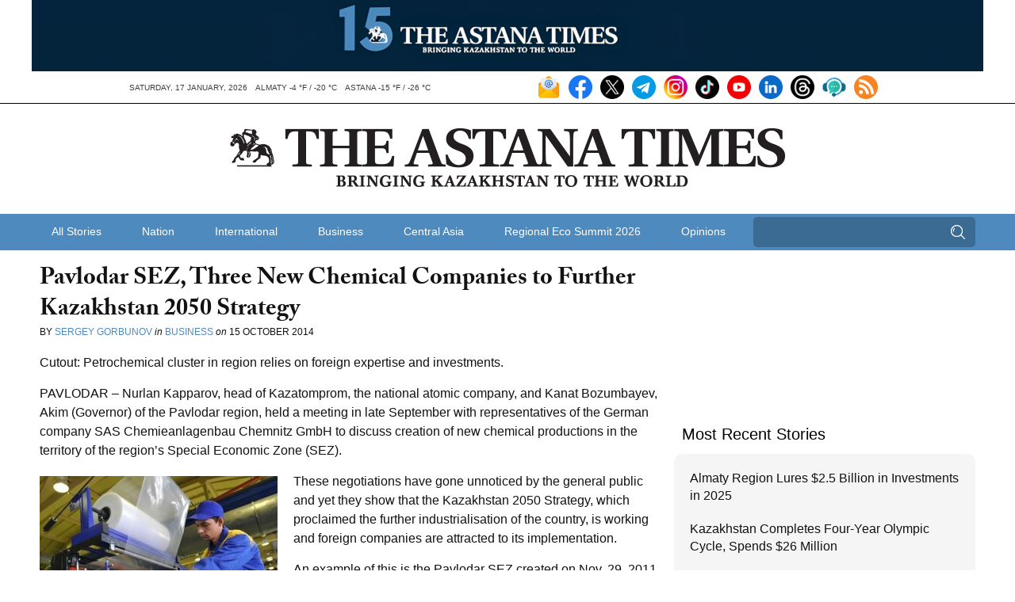

--- FILE ---
content_type: text/html; charset=UTF-8
request_url: https://astanatimes.com/2014/10/pavlodar-sez-three-new-chemical-companies-kazakhstan-2050-strategy/
body_size: 16367
content:
<!DOCTYPE html>



 <html class="no-js" lang="en"> 
<head>
   <meta charset="utf-8">
   <meta http-equiv="X-UA-Compatible" content="IE=edge,chrome=1">
   <meta name="viewport" content="width=device-width,initial-scale=1">

   <title>Pavlodar SEZ, Three New Chemical Companies to Further Kazakhstan 2050 Strategy - The Astana Times</title>

   
   <link rel="shortcut icon" href="https://astanatimes.com/wp-content/themes/astanatimes/assets/images/icons/news-in-kazakhstan.ico" alt="News Kazakhstan" type="image/x-icon">

   
   <script type="text/javascript" src="//use.typekit.net/fbt2tjx.js"></script>
   <script type="text/javascript">try{Typekit.load();}catch(e){}</script>

   
   

  
	   <link rel="alternate" type="application/rss+xml" title="RSS 2.0" href="https://astanatimes.com/feed/" />
	   <link rel="alternate" type="text/xml" title="RSS .92" href="https://astanatimes.com/feed/rss/" />
	   <link rel="alternate" type="application/atom+xml" title="Atom 0.3" href="https://astanatimes.com/feed/atom/" />

   
		<link rel='archives' title='January 2026' href='https://astanatimes.com/2026/01/' />
	<link rel='archives' title='December 2025' href='https://astanatimes.com/2025/12/' />
	<link rel='archives' title='November 2025' href='https://astanatimes.com/2025/11/' />
	<link rel='archives' title='October 2025' href='https://astanatimes.com/2025/10/' />
	<link rel='archives' title='September 2025' href='https://astanatimes.com/2025/09/' />
	<link rel='archives' title='August 2025' href='https://astanatimes.com/2025/08/' />
	<link rel='archives' title='July 2025' href='https://astanatimes.com/2025/07/' />
	<link rel='archives' title='June 2025' href='https://astanatimes.com/2025/06/' />
	<link rel='archives' title='May 2025' href='https://astanatimes.com/2025/05/' />
	<link rel='archives' title='April 2025' href='https://astanatimes.com/2025/04/' />
	<link rel='archives' title='March 2025' href='https://astanatimes.com/2025/03/' />
	<link rel='archives' title='February 2025' href='https://astanatimes.com/2025/02/' />
	<link rel='archives' title='January 2025' href='https://astanatimes.com/2025/01/' />
	<link rel='archives' title='December 2024' href='https://astanatimes.com/2024/12/' />
	<link rel='archives' title='November 2024' href='https://astanatimes.com/2024/11/' />
	<link rel='archives' title='October 2024' href='https://astanatimes.com/2024/10/' />
	<link rel='archives' title='September 2024' href='https://astanatimes.com/2024/09/' />
	<link rel='archives' title='August 2024' href='https://astanatimes.com/2024/08/' />
	<link rel='archives' title='July 2024' href='https://astanatimes.com/2024/07/' />
	<link rel='archives' title='June 2024' href='https://astanatimes.com/2024/06/' />
	<link rel='archives' title='May 2024' href='https://astanatimes.com/2024/05/' />
	<link rel='archives' title='April 2024' href='https://astanatimes.com/2024/04/' />
	<link rel='archives' title='March 2024' href='https://astanatimes.com/2024/03/' />
	<link rel='archives' title='February 2024' href='https://astanatimes.com/2024/02/' />
	<link rel='archives' title='January 2024' href='https://astanatimes.com/2024/01/' />
	<link rel='archives' title='December 2023' href='https://astanatimes.com/2023/12/' />
	<link rel='archives' title='November 2023' href='https://astanatimes.com/2023/11/' />
	<link rel='archives' title='October 2023' href='https://astanatimes.com/2023/10/' />
	<link rel='archives' title='September 2023' href='https://astanatimes.com/2023/09/' />
	<link rel='archives' title='August 2023' href='https://astanatimes.com/2023/08/' />
	<link rel='archives' title='July 2023' href='https://astanatimes.com/2023/07/' />
	<link rel='archives' title='June 2023' href='https://astanatimes.com/2023/06/' />
	<link rel='archives' title='May 2023' href='https://astanatimes.com/2023/05/' />
	<link rel='archives' title='April 2023' href='https://astanatimes.com/2023/04/' />
	<link rel='archives' title='March 2023' href='https://astanatimes.com/2023/03/' />
	<link rel='archives' title='February 2023' href='https://astanatimes.com/2023/02/' />
	<link rel='archives' title='January 2023' href='https://astanatimes.com/2023/01/' />
	<link rel='archives' title='December 2022' href='https://astanatimes.com/2022/12/' />
	<link rel='archives' title='November 2022' href='https://astanatimes.com/2022/11/' />
	<link rel='archives' title='October 2022' href='https://astanatimes.com/2022/10/' />
	<link rel='archives' title='September 2022' href='https://astanatimes.com/2022/09/' />
	<link rel='archives' title='August 2022' href='https://astanatimes.com/2022/08/' />
	<link rel='archives' title='July 2022' href='https://astanatimes.com/2022/07/' />
	<link rel='archives' title='June 2022' href='https://astanatimes.com/2022/06/' />
	<link rel='archives' title='May 2022' href='https://astanatimes.com/2022/05/' />
	<link rel='archives' title='April 2022' href='https://astanatimes.com/2022/04/' />
	<link rel='archives' title='March 2022' href='https://astanatimes.com/2022/03/' />
	<link rel='archives' title='February 2022' href='https://astanatimes.com/2022/02/' />
	<link rel='archives' title='January 2022' href='https://astanatimes.com/2022/01/' />
	<link rel='archives' title='December 2021' href='https://astanatimes.com/2021/12/' />
	<link rel='archives' title='November 2021' href='https://astanatimes.com/2021/11/' />
	<link rel='archives' title='October 2021' href='https://astanatimes.com/2021/10/' />
	<link rel='archives' title='September 2021' href='https://astanatimes.com/2021/09/' />
	<link rel='archives' title='August 2021' href='https://astanatimes.com/2021/08/' />
	<link rel='archives' title='July 2021' href='https://astanatimes.com/2021/07/' />
	<link rel='archives' title='June 2021' href='https://astanatimes.com/2021/06/' />
	<link rel='archives' title='May 2021' href='https://astanatimes.com/2021/05/' />
	<link rel='archives' title='April 2021' href='https://astanatimes.com/2021/04/' />
	<link rel='archives' title='March 2021' href='https://astanatimes.com/2021/03/' />
	<link rel='archives' title='February 2021' href='https://astanatimes.com/2021/02/' />
	<link rel='archives' title='January 2021' href='https://astanatimes.com/2021/01/' />
	<link rel='archives' title='December 2020' href='https://astanatimes.com/2020/12/' />
	<link rel='archives' title='November 2020' href='https://astanatimes.com/2020/11/' />
	<link rel='archives' title='October 2020' href='https://astanatimes.com/2020/10/' />
	<link rel='archives' title='September 2020' href='https://astanatimes.com/2020/09/' />
	<link rel='archives' title='August 2020' href='https://astanatimes.com/2020/08/' />
	<link rel='archives' title='July 2020' href='https://astanatimes.com/2020/07/' />
	<link rel='archives' title='June 2020' href='https://astanatimes.com/2020/06/' />
	<link rel='archives' title='May 2020' href='https://astanatimes.com/2020/05/' />
	<link rel='archives' title='April 2020' href='https://astanatimes.com/2020/04/' />
	<link rel='archives' title='February 2020' href='https://astanatimes.com/2020/02/' />
	<link rel='archives' title='January 2020' href='https://astanatimes.com/2020/01/' />
	<link rel='archives' title='December 2019' href='https://astanatimes.com/2019/12/' />
	<link rel='archives' title='November 2019' href='https://astanatimes.com/2019/11/' />
	<link rel='archives' title='October 2019' href='https://astanatimes.com/2019/10/' />
	<link rel='archives' title='September 2019' href='https://astanatimes.com/2019/09/' />
	<link rel='archives' title='August 2019' href='https://astanatimes.com/2019/08/' />
	<link rel='archives' title='July 2019' href='https://astanatimes.com/2019/07/' />
	<link rel='archives' title='June 2019' href='https://astanatimes.com/2019/06/' />
	<link rel='archives' title='May 2019' href='https://astanatimes.com/2019/05/' />
	<link rel='archives' title='April 2019' href='https://astanatimes.com/2019/04/' />
	<link rel='archives' title='March 2019' href='https://astanatimes.com/2019/03/' />
	<link rel='archives' title='February 2019' href='https://astanatimes.com/2019/02/' />
	<link rel='archives' title='January 2019' href='https://astanatimes.com/2019/01/' />
	<link rel='archives' title='December 2018' href='https://astanatimes.com/2018/12/' />
	<link rel='archives' title='November 2018' href='https://astanatimes.com/2018/11/' />
	<link rel='archives' title='October 2018' href='https://astanatimes.com/2018/10/' />
	<link rel='archives' title='September 2018' href='https://astanatimes.com/2018/09/' />
	<link rel='archives' title='August 2018' href='https://astanatimes.com/2018/08/' />
	<link rel='archives' title='July 2018' href='https://astanatimes.com/2018/07/' />
	<link rel='archives' title='June 2018' href='https://astanatimes.com/2018/06/' />
	<link rel='archives' title='May 2018' href='https://astanatimes.com/2018/05/' />
	<link rel='archives' title='April 2018' href='https://astanatimes.com/2018/04/' />
	<link rel='archives' title='March 2018' href='https://astanatimes.com/2018/03/' />
	<link rel='archives' title='February 2018' href='https://astanatimes.com/2018/02/' />
	<link rel='archives' title='January 2018' href='https://astanatimes.com/2018/01/' />
	<link rel='archives' title='December 2017' href='https://astanatimes.com/2017/12/' />
	<link rel='archives' title='November 2017' href='https://astanatimes.com/2017/11/' />
	<link rel='archives' title='October 2017' href='https://astanatimes.com/2017/10/' />
	<link rel='archives' title='September 2017' href='https://astanatimes.com/2017/09/' />
	<link rel='archives' title='August 2017' href='https://astanatimes.com/2017/08/' />
	<link rel='archives' title='July 2017' href='https://astanatimes.com/2017/07/' />
	<link rel='archives' title='June 2017' href='https://astanatimes.com/2017/06/' />
	<link rel='archives' title='May 2017' href='https://astanatimes.com/2017/05/' />
	<link rel='archives' title='April 2017' href='https://astanatimes.com/2017/04/' />
	<link rel='archives' title='March 2017' href='https://astanatimes.com/2017/03/' />
	<link rel='archives' title='February 2017' href='https://astanatimes.com/2017/02/' />
	<link rel='archives' title='January 2017' href='https://astanatimes.com/2017/01/' />
	<link rel='archives' title='December 2016' href='https://astanatimes.com/2016/12/' />
	<link rel='archives' title='November 2016' href='https://astanatimes.com/2016/11/' />
	<link rel='archives' title='October 2016' href='https://astanatimes.com/2016/10/' />
	<link rel='archives' title='September 2016' href='https://astanatimes.com/2016/09/' />
	<link rel='archives' title='August 2016' href='https://astanatimes.com/2016/08/' />
	<link rel='archives' title='July 2016' href='https://astanatimes.com/2016/07/' />
	<link rel='archives' title='June 2016' href='https://astanatimes.com/2016/06/' />
	<link rel='archives' title='May 2016' href='https://astanatimes.com/2016/05/' />
	<link rel='archives' title='April 2016' href='https://astanatimes.com/2016/04/' />
	<link rel='archives' title='March 2016' href='https://astanatimes.com/2016/03/' />
	<link rel='archives' title='February 2016' href='https://astanatimes.com/2016/02/' />
	<link rel='archives' title='January 2016' href='https://astanatimes.com/2016/01/' />
	<link rel='archives' title='December 2015' href='https://astanatimes.com/2015/12/' />
	<link rel='archives' title='November 2015' href='https://astanatimes.com/2015/11/' />
	<link rel='archives' title='October 2015' href='https://astanatimes.com/2015/10/' />
	<link rel='archives' title='September 2015' href='https://astanatimes.com/2015/09/' />
	<link rel='archives' title='August 2015' href='https://astanatimes.com/2015/08/' />
	<link rel='archives' title='July 2015' href='https://astanatimes.com/2015/07/' />
	<link rel='archives' title='June 2015' href='https://astanatimes.com/2015/06/' />
	<link rel='archives' title='May 2015' href='https://astanatimes.com/2015/05/' />
	<link rel='archives' title='April 2015' href='https://astanatimes.com/2015/04/' />
	<link rel='archives' title='March 2015' href='https://astanatimes.com/2015/03/' />
	<link rel='archives' title='February 2015' href='https://astanatimes.com/2015/02/' />
	<link rel='archives' title='January 2015' href='https://astanatimes.com/2015/01/' />
	<link rel='archives' title='December 2014' href='https://astanatimes.com/2014/12/' />
	<link rel='archives' title='November 2014' href='https://astanatimes.com/2014/11/' />
	<link rel='archives' title='October 2014' href='https://astanatimes.com/2014/10/' />
	<link rel='archives' title='September 2014' href='https://astanatimes.com/2014/09/' />
	<link rel='archives' title='August 2014' href='https://astanatimes.com/2014/08/' />
	<link rel='archives' title='July 2014' href='https://astanatimes.com/2014/07/' />
	<link rel='archives' title='June 2014' href='https://astanatimes.com/2014/06/' />
	<link rel='archives' title='May 2014' href='https://astanatimes.com/2014/05/' />
	<link rel='archives' title='April 2014' href='https://astanatimes.com/2014/04/' />
	<link rel='archives' title='March 2014' href='https://astanatimes.com/2014/03/' />
	<link rel='archives' title='February 2014' href='https://astanatimes.com/2014/02/' />
	<link rel='archives' title='January 2014' href='https://astanatimes.com/2014/01/' />
	<link rel='archives' title='December 2013' href='https://astanatimes.com/2013/12/' />
	<link rel='archives' title='November 2013' href='https://astanatimes.com/2013/11/' />
	<link rel='archives' title='October 2013' href='https://astanatimes.com/2013/10/' />
	<link rel='archives' title='September 2013' href='https://astanatimes.com/2013/09/' />
	<link rel='archives' title='August 2013' href='https://astanatimes.com/2013/08/' />
	<link rel='archives' title='July 2013' href='https://astanatimes.com/2013/07/' />
	<link rel='archives' title='June 2013' href='https://astanatimes.com/2013/06/' />
	<link rel='archives' title='May 2013' href='https://astanatimes.com/2013/05/' />
	<link rel='archives' title='April 2013' href='https://astanatimes.com/2013/04/' />
	<link rel='archives' title='March 2013' href='https://astanatimes.com/2013/03/' />
	<link rel='archives' title='February 2013' href='https://astanatimes.com/2013/02/' />
	<link rel='archives' title='January 2013' href='https://astanatimes.com/2013/01/' />
	<link rel='archives' title='December 2012' href='https://astanatimes.com/2012/12/' />
	<link rel='archives' title='November 2012' href='https://astanatimes.com/2012/11/' />
	<meta name='robots' content='index, follow, max-image-preview:large, max-snippet:-1, max-video-preview:-1' />

	
	<meta name="description" content="Pavlodar SEZ, Three New Chemical Companies to Further Kazakhstan 2050 Strategy" />
	<link rel="canonical" href="https://astanatimes.com/2014/10/pavlodar-sez-three-new-chemical-companies-kazakhstan-2050-strategy/" />
	<meta property="og:locale" content="en_US" />
	<meta property="og:type" content="article" />
	<meta property="og:title" content="Pavlodar SEZ, Three New Chemical Companies to Further Kazakhstan 2050 Strategy - The Astana Times" />
	<meta property="og:description" content="Pavlodar SEZ, Three New Chemical Companies to Further Kazakhstan 2050 Strategy" />
	<meta property="og:url" content="https://astanatimes.com/2014/10/pavlodar-sez-three-new-chemical-companies-kazakhstan-2050-strategy/" />
	<meta property="og:site_name" content="The Astana Times" />
	<meta property="article:publisher" content="https://www.facebook.com/astana.times" />
	<meta property="article:published_time" content="2014-10-15T04:57:50+00:00" />
	<meta property="og:image" content="https://astanatimes.com/wp-content/uploads/2014/10/preview-image1.jpg" />
	<meta property="og:image:width" content="600" />
	<meta property="og:image:height" content="337" />
	<meta property="og:image:type" content="image/jpeg" />
	<meta name="author" content="Astana Times" />
	<meta name="twitter:label1" content="Written by" />
	<meta name="twitter:data1" content="Astana Times" />
	<meta name="twitter:label2" content="Est. reading time" />
	<meta name="twitter:data2" content="5 minutes" />
	<script type="application/ld+json" class="yoast-schema-graph">{"@context":"https://schema.org","@graph":[{"@type":"Article","@id":"https://astanatimes.com/2014/10/pavlodar-sez-three-new-chemical-companies-kazakhstan-2050-strategy/#article","isPartOf":{"@id":"https://astanatimes.com/2014/10/pavlodar-sez-three-new-chemical-companies-kazakhstan-2050-strategy/"},"author":{"name":"Astana Times","@id":"https://astanatimes.com/#/schema/person/747719fce8b48319a7186f3d2594c022"},"headline":"Pavlodar SEZ, Three New Chemical Companies to Further Kazakhstan 2050 Strategy","datePublished":"2014-10-15T04:57:50+00:00","mainEntityOfPage":{"@id":"https://astanatimes.com/2014/10/pavlodar-sez-three-new-chemical-companies-kazakhstan-2050-strategy/"},"wordCount":1025,"commentCount":0,"image":{"@id":"https://astanatimes.com/2014/10/pavlodar-sez-three-new-chemical-companies-kazakhstan-2050-strategy/#primaryimage"},"thumbnailUrl":"https://astanatimes.com/wp-content/uploads/2014/10/preview-image1.jpg","articleSection":["Business"],"inLanguage":"en-US","potentialAction":[{"@type":"CommentAction","name":"Comment","target":["https://astanatimes.com/2014/10/pavlodar-sez-three-new-chemical-companies-kazakhstan-2050-strategy/#respond"]}]},{"@type":"WebPage","@id":"https://astanatimes.com/2014/10/pavlodar-sez-three-new-chemical-companies-kazakhstan-2050-strategy/","url":"https://astanatimes.com/2014/10/pavlodar-sez-three-new-chemical-companies-kazakhstan-2050-strategy/","name":"Pavlodar SEZ, Three New Chemical Companies to Further Kazakhstan 2050 Strategy - The Astana Times","isPartOf":{"@id":"https://astanatimes.com/#website"},"primaryImageOfPage":{"@id":"https://astanatimes.com/2014/10/pavlodar-sez-three-new-chemical-companies-kazakhstan-2050-strategy/#primaryimage"},"image":{"@id":"https://astanatimes.com/2014/10/pavlodar-sez-three-new-chemical-companies-kazakhstan-2050-strategy/#primaryimage"},"thumbnailUrl":"https://astanatimes.com/wp-content/uploads/2014/10/preview-image1.jpg","datePublished":"2014-10-15T04:57:50+00:00","author":{"@id":"https://astanatimes.com/#/schema/person/747719fce8b48319a7186f3d2594c022"},"description":"Pavlodar SEZ, Three New Chemical Companies to Further Kazakhstan 2050 Strategy","inLanguage":"en-US","potentialAction":[{"@type":"ReadAction","target":["https://astanatimes.com/2014/10/pavlodar-sez-three-new-chemical-companies-kazakhstan-2050-strategy/"]}]},{"@type":"ImageObject","inLanguage":"en-US","@id":"https://astanatimes.com/2014/10/pavlodar-sez-three-new-chemical-companies-kazakhstan-2050-strategy/#primaryimage","url":"https://astanatimes.com/wp-content/uploads/2014/10/preview-image1.jpg","contentUrl":"https://astanatimes.com/wp-content/uploads/2014/10/preview-image1.jpg","width":600,"height":337},{"@type":"WebSite","@id":"https://astanatimes.com/#website","url":"https://astanatimes.com/","name":"The Astana Times","description":"","potentialAction":[{"@type":"SearchAction","target":{"@type":"EntryPoint","urlTemplate":"https://astanatimes.com/?s={search_term_string}"},"query-input":{"@type":"PropertyValueSpecification","valueRequired":true,"valueName":"search_term_string"}}],"inLanguage":"en-US"},{"@type":"Person","@id":"https://astanatimes.com/#/schema/person/747719fce8b48319a7186f3d2594c022","name":"Astana Times","image":{"@type":"ImageObject","inLanguage":"en-US","@id":"https://astanatimes.com/#/schema/person/image/","url":"https://secure.gravatar.com/avatar/e97640b2d6eca31c3ae3a449b623b68aee03e36aed2ba71d8c04a73bc0f1d179?s=96&d=mm&r=g","contentUrl":"https://secure.gravatar.com/avatar/e97640b2d6eca31c3ae3a449b623b68aee03e36aed2ba71d8c04a73bc0f1d179?s=96&d=mm&r=g","caption":"Astana Times"},"url":"https://astanatimes.com/author/astanatimes/"}]}</script>
	


<link rel='dns-prefetch' href='//ajax.googleapis.com' />
<link rel="alternate" type="application/rss+xml" title="The Astana Times &raquo; Pavlodar SEZ, Three New Chemical Companies to Further Kazakhstan 2050 Strategy Comments Feed" href="https://astanatimes.com/2014/10/pavlodar-sez-three-new-chemical-companies-kazakhstan-2050-strategy/feed/" />
<link rel="alternate" title="oEmbed (JSON)" type="application/json+oembed" href="https://astanatimes.com/wp-json/oembed/1.0/embed?url=https%3A%2F%2Fastanatimes.com%2F2014%2F10%2Fpavlodar-sez-three-new-chemical-companies-kazakhstan-2050-strategy%2F" />
<link rel="alternate" title="oEmbed (XML)" type="text/xml+oembed" href="https://astanatimes.com/wp-json/oembed/1.0/embed?url=https%3A%2F%2Fastanatimes.com%2F2014%2F10%2Fpavlodar-sez-three-new-chemical-companies-kazakhstan-2050-strategy%2F&#038;format=xml" />
<style id='wp-img-auto-sizes-contain-inline-css' type='text/css'>
img:is([sizes=auto i],[sizes^="auto," i]){contain-intrinsic-size:3000px 1500px}
/*# sourceURL=wp-img-auto-sizes-contain-inline-css */
</style>
<link rel='stylesheet' id='dashicons-css' href='https://astanatimes.com/wp-includes/css/dashicons.min.css?ver=6.9' type='text/css' media='all' />
<link rel='stylesheet' id='post-views-counter-frontend-css' href='https://astanatimes.com/wp-content/plugins/post-views-counter/css/frontend.css?ver=1.7.0' type='text/css' media='all' />
<style id='wp-block-library-inline-css' type='text/css'>
:root{--wp-block-synced-color:#7a00df;--wp-block-synced-color--rgb:122,0,223;--wp-bound-block-color:var(--wp-block-synced-color);--wp-editor-canvas-background:#ddd;--wp-admin-theme-color:#007cba;--wp-admin-theme-color--rgb:0,124,186;--wp-admin-theme-color-darker-10:#006ba1;--wp-admin-theme-color-darker-10--rgb:0,107,160.5;--wp-admin-theme-color-darker-20:#005a87;--wp-admin-theme-color-darker-20--rgb:0,90,135;--wp-admin-border-width-focus:2px}@media (min-resolution:192dpi){:root{--wp-admin-border-width-focus:1.5px}}.wp-element-button{cursor:pointer}:root .has-very-light-gray-background-color{background-color:#eee}:root .has-very-dark-gray-background-color{background-color:#313131}:root .has-very-light-gray-color{color:#eee}:root .has-very-dark-gray-color{color:#313131}:root .has-vivid-green-cyan-to-vivid-cyan-blue-gradient-background{background:linear-gradient(135deg,#00d084,#0693e3)}:root .has-purple-crush-gradient-background{background:linear-gradient(135deg,#34e2e4,#4721fb 50%,#ab1dfe)}:root .has-hazy-dawn-gradient-background{background:linear-gradient(135deg,#faaca8,#dad0ec)}:root .has-subdued-olive-gradient-background{background:linear-gradient(135deg,#fafae1,#67a671)}:root .has-atomic-cream-gradient-background{background:linear-gradient(135deg,#fdd79a,#004a59)}:root .has-nightshade-gradient-background{background:linear-gradient(135deg,#330968,#31cdcf)}:root .has-midnight-gradient-background{background:linear-gradient(135deg,#020381,#2874fc)}:root{--wp--preset--font-size--normal:16px;--wp--preset--font-size--huge:42px}.has-regular-font-size{font-size:1em}.has-larger-font-size{font-size:2.625em}.has-normal-font-size{font-size:var(--wp--preset--font-size--normal)}.has-huge-font-size{font-size:var(--wp--preset--font-size--huge)}.has-text-align-center{text-align:center}.has-text-align-left{text-align:left}.has-text-align-right{text-align:right}.has-fit-text{white-space:nowrap!important}#end-resizable-editor-section{display:none}.aligncenter{clear:both}.items-justified-left{justify-content:flex-start}.items-justified-center{justify-content:center}.items-justified-right{justify-content:flex-end}.items-justified-space-between{justify-content:space-between}.screen-reader-text{border:0;clip-path:inset(50%);height:1px;margin:-1px;overflow:hidden;padding:0;position:absolute;width:1px;word-wrap:normal!important}.screen-reader-text:focus{background-color:#ddd;clip-path:none;color:#444;display:block;font-size:1em;height:auto;left:5px;line-height:normal;padding:15px 23px 14px;text-decoration:none;top:5px;width:auto;z-index:100000}html :where(.has-border-color){border-style:solid}html :where([style*=border-top-color]){border-top-style:solid}html :where([style*=border-right-color]){border-right-style:solid}html :where([style*=border-bottom-color]){border-bottom-style:solid}html :where([style*=border-left-color]){border-left-style:solid}html :where([style*=border-width]){border-style:solid}html :where([style*=border-top-width]){border-top-style:solid}html :where([style*=border-right-width]){border-right-style:solid}html :where([style*=border-bottom-width]){border-bottom-style:solid}html :where([style*=border-left-width]){border-left-style:solid}html :where(img[class*=wp-image-]){height:auto;max-width:100%}:where(figure){margin:0 0 1em}html :where(.is-position-sticky){--wp-admin--admin-bar--position-offset:var(--wp-admin--admin-bar--height,0px)}@media screen and (max-width:600px){html :where(.is-position-sticky){--wp-admin--admin-bar--position-offset:0px}}

/*# sourceURL=wp-block-library-inline-css */
</style><style id='global-styles-inline-css' type='text/css'>
:root{--wp--preset--aspect-ratio--square: 1;--wp--preset--aspect-ratio--4-3: 4/3;--wp--preset--aspect-ratio--3-4: 3/4;--wp--preset--aspect-ratio--3-2: 3/2;--wp--preset--aspect-ratio--2-3: 2/3;--wp--preset--aspect-ratio--16-9: 16/9;--wp--preset--aspect-ratio--9-16: 9/16;--wp--preset--color--black: #000000;--wp--preset--color--cyan-bluish-gray: #abb8c3;--wp--preset--color--white: #ffffff;--wp--preset--color--pale-pink: #f78da7;--wp--preset--color--vivid-red: #cf2e2e;--wp--preset--color--luminous-vivid-orange: #ff6900;--wp--preset--color--luminous-vivid-amber: #fcb900;--wp--preset--color--light-green-cyan: #7bdcb5;--wp--preset--color--vivid-green-cyan: #00d084;--wp--preset--color--pale-cyan-blue: #8ed1fc;--wp--preset--color--vivid-cyan-blue: #0693e3;--wp--preset--color--vivid-purple: #9b51e0;--wp--preset--gradient--vivid-cyan-blue-to-vivid-purple: linear-gradient(135deg,rgb(6,147,227) 0%,rgb(155,81,224) 100%);--wp--preset--gradient--light-green-cyan-to-vivid-green-cyan: linear-gradient(135deg,rgb(122,220,180) 0%,rgb(0,208,130) 100%);--wp--preset--gradient--luminous-vivid-amber-to-luminous-vivid-orange: linear-gradient(135deg,rgb(252,185,0) 0%,rgb(255,105,0) 100%);--wp--preset--gradient--luminous-vivid-orange-to-vivid-red: linear-gradient(135deg,rgb(255,105,0) 0%,rgb(207,46,46) 100%);--wp--preset--gradient--very-light-gray-to-cyan-bluish-gray: linear-gradient(135deg,rgb(238,238,238) 0%,rgb(169,184,195) 100%);--wp--preset--gradient--cool-to-warm-spectrum: linear-gradient(135deg,rgb(74,234,220) 0%,rgb(151,120,209) 20%,rgb(207,42,186) 40%,rgb(238,44,130) 60%,rgb(251,105,98) 80%,rgb(254,248,76) 100%);--wp--preset--gradient--blush-light-purple: linear-gradient(135deg,rgb(255,206,236) 0%,rgb(152,150,240) 100%);--wp--preset--gradient--blush-bordeaux: linear-gradient(135deg,rgb(254,205,165) 0%,rgb(254,45,45) 50%,rgb(107,0,62) 100%);--wp--preset--gradient--luminous-dusk: linear-gradient(135deg,rgb(255,203,112) 0%,rgb(199,81,192) 50%,rgb(65,88,208) 100%);--wp--preset--gradient--pale-ocean: linear-gradient(135deg,rgb(255,245,203) 0%,rgb(182,227,212) 50%,rgb(51,167,181) 100%);--wp--preset--gradient--electric-grass: linear-gradient(135deg,rgb(202,248,128) 0%,rgb(113,206,126) 100%);--wp--preset--gradient--midnight: linear-gradient(135deg,rgb(2,3,129) 0%,rgb(40,116,252) 100%);--wp--preset--font-size--small: 13px;--wp--preset--font-size--medium: 20px;--wp--preset--font-size--large: 36px;--wp--preset--font-size--x-large: 42px;--wp--preset--spacing--20: 0.44rem;--wp--preset--spacing--30: 0.67rem;--wp--preset--spacing--40: 1rem;--wp--preset--spacing--50: 1.5rem;--wp--preset--spacing--60: 2.25rem;--wp--preset--spacing--70: 3.38rem;--wp--preset--spacing--80: 5.06rem;--wp--preset--shadow--natural: 6px 6px 9px rgba(0, 0, 0, 0.2);--wp--preset--shadow--deep: 12px 12px 50px rgba(0, 0, 0, 0.4);--wp--preset--shadow--sharp: 6px 6px 0px rgba(0, 0, 0, 0.2);--wp--preset--shadow--outlined: 6px 6px 0px -3px rgb(255, 255, 255), 6px 6px rgb(0, 0, 0);--wp--preset--shadow--crisp: 6px 6px 0px rgb(0, 0, 0);}:where(.is-layout-flex){gap: 0.5em;}:where(.is-layout-grid){gap: 0.5em;}body .is-layout-flex{display: flex;}.is-layout-flex{flex-wrap: wrap;align-items: center;}.is-layout-flex > :is(*, div){margin: 0;}body .is-layout-grid{display: grid;}.is-layout-grid > :is(*, div){margin: 0;}:where(.wp-block-columns.is-layout-flex){gap: 2em;}:where(.wp-block-columns.is-layout-grid){gap: 2em;}:where(.wp-block-post-template.is-layout-flex){gap: 1.25em;}:where(.wp-block-post-template.is-layout-grid){gap: 1.25em;}.has-black-color{color: var(--wp--preset--color--black) !important;}.has-cyan-bluish-gray-color{color: var(--wp--preset--color--cyan-bluish-gray) !important;}.has-white-color{color: var(--wp--preset--color--white) !important;}.has-pale-pink-color{color: var(--wp--preset--color--pale-pink) !important;}.has-vivid-red-color{color: var(--wp--preset--color--vivid-red) !important;}.has-luminous-vivid-orange-color{color: var(--wp--preset--color--luminous-vivid-orange) !important;}.has-luminous-vivid-amber-color{color: var(--wp--preset--color--luminous-vivid-amber) !important;}.has-light-green-cyan-color{color: var(--wp--preset--color--light-green-cyan) !important;}.has-vivid-green-cyan-color{color: var(--wp--preset--color--vivid-green-cyan) !important;}.has-pale-cyan-blue-color{color: var(--wp--preset--color--pale-cyan-blue) !important;}.has-vivid-cyan-blue-color{color: var(--wp--preset--color--vivid-cyan-blue) !important;}.has-vivid-purple-color{color: var(--wp--preset--color--vivid-purple) !important;}.has-black-background-color{background-color: var(--wp--preset--color--black) !important;}.has-cyan-bluish-gray-background-color{background-color: var(--wp--preset--color--cyan-bluish-gray) !important;}.has-white-background-color{background-color: var(--wp--preset--color--white) !important;}.has-pale-pink-background-color{background-color: var(--wp--preset--color--pale-pink) !important;}.has-vivid-red-background-color{background-color: var(--wp--preset--color--vivid-red) !important;}.has-luminous-vivid-orange-background-color{background-color: var(--wp--preset--color--luminous-vivid-orange) !important;}.has-luminous-vivid-amber-background-color{background-color: var(--wp--preset--color--luminous-vivid-amber) !important;}.has-light-green-cyan-background-color{background-color: var(--wp--preset--color--light-green-cyan) !important;}.has-vivid-green-cyan-background-color{background-color: var(--wp--preset--color--vivid-green-cyan) !important;}.has-pale-cyan-blue-background-color{background-color: var(--wp--preset--color--pale-cyan-blue) !important;}.has-vivid-cyan-blue-background-color{background-color: var(--wp--preset--color--vivid-cyan-blue) !important;}.has-vivid-purple-background-color{background-color: var(--wp--preset--color--vivid-purple) !important;}.has-black-border-color{border-color: var(--wp--preset--color--black) !important;}.has-cyan-bluish-gray-border-color{border-color: var(--wp--preset--color--cyan-bluish-gray) !important;}.has-white-border-color{border-color: var(--wp--preset--color--white) !important;}.has-pale-pink-border-color{border-color: var(--wp--preset--color--pale-pink) !important;}.has-vivid-red-border-color{border-color: var(--wp--preset--color--vivid-red) !important;}.has-luminous-vivid-orange-border-color{border-color: var(--wp--preset--color--luminous-vivid-orange) !important;}.has-luminous-vivid-amber-border-color{border-color: var(--wp--preset--color--luminous-vivid-amber) !important;}.has-light-green-cyan-border-color{border-color: var(--wp--preset--color--light-green-cyan) !important;}.has-vivid-green-cyan-border-color{border-color: var(--wp--preset--color--vivid-green-cyan) !important;}.has-pale-cyan-blue-border-color{border-color: var(--wp--preset--color--pale-cyan-blue) !important;}.has-vivid-cyan-blue-border-color{border-color: var(--wp--preset--color--vivid-cyan-blue) !important;}.has-vivid-purple-border-color{border-color: var(--wp--preset--color--vivid-purple) !important;}.has-vivid-cyan-blue-to-vivid-purple-gradient-background{background: var(--wp--preset--gradient--vivid-cyan-blue-to-vivid-purple) !important;}.has-light-green-cyan-to-vivid-green-cyan-gradient-background{background: var(--wp--preset--gradient--light-green-cyan-to-vivid-green-cyan) !important;}.has-luminous-vivid-amber-to-luminous-vivid-orange-gradient-background{background: var(--wp--preset--gradient--luminous-vivid-amber-to-luminous-vivid-orange) !important;}.has-luminous-vivid-orange-to-vivid-red-gradient-background{background: var(--wp--preset--gradient--luminous-vivid-orange-to-vivid-red) !important;}.has-very-light-gray-to-cyan-bluish-gray-gradient-background{background: var(--wp--preset--gradient--very-light-gray-to-cyan-bluish-gray) !important;}.has-cool-to-warm-spectrum-gradient-background{background: var(--wp--preset--gradient--cool-to-warm-spectrum) !important;}.has-blush-light-purple-gradient-background{background: var(--wp--preset--gradient--blush-light-purple) !important;}.has-blush-bordeaux-gradient-background{background: var(--wp--preset--gradient--blush-bordeaux) !important;}.has-luminous-dusk-gradient-background{background: var(--wp--preset--gradient--luminous-dusk) !important;}.has-pale-ocean-gradient-background{background: var(--wp--preset--gradient--pale-ocean) !important;}.has-electric-grass-gradient-background{background: var(--wp--preset--gradient--electric-grass) !important;}.has-midnight-gradient-background{background: var(--wp--preset--gradient--midnight) !important;}.has-small-font-size{font-size: var(--wp--preset--font-size--small) !important;}.has-medium-font-size{font-size: var(--wp--preset--font-size--medium) !important;}.has-large-font-size{font-size: var(--wp--preset--font-size--large) !important;}.has-x-large-font-size{font-size: var(--wp--preset--font-size--x-large) !important;}
/*# sourceURL=global-styles-inline-css */
</style>

<style id='classic-theme-styles-inline-css' type='text/css'>
/*! This file is auto-generated */
.wp-block-button__link{color:#fff;background-color:#32373c;border-radius:9999px;box-shadow:none;text-decoration:none;padding:calc(.667em + 2px) calc(1.333em + 2px);font-size:1.125em}.wp-block-file__button{background:#32373c;color:#fff;text-decoration:none}
/*# sourceURL=/wp-includes/css/classic-themes.min.css */
</style>
<link rel='stylesheet' id='astana_styles-css' href='https://astanatimes.com/wp-content/themes/astanatimes/build/css/theme.min.css?ver=1750362183' type='text/css' media='all' />
<link rel='stylesheet' id='owl-css' href='https://astanatimes.com/wp-content/themes/astanatimes/assets/css/owl.theme.default.min.css?ver=2.51' type='text/css' media='all' />
<link rel='stylesheet' id='owlt-css' href='https://astanatimes.com/wp-content/themes/astanatimes/assets/css/owl.carousel.min.css?ver=2.51' type='text/css' media='all' />
<link rel='stylesheet' id='wcostyle-css' href='https://astanatimes.com/wp-content/themes/astanatimes/assets/css/wcostyle.css?ver=2.51' type='text/css' media='all' />
<script type="text/javascript" id="post-views-counter-frontend-js-before">
/* <![CDATA[ */
var pvcArgsFrontend = {"mode":"js","postID":5460,"requestURL":"https:\/\/astanatimes.com\/wp-admin\/admin-ajax.php","nonce":"4519e7e96e","dataStorage":"cookies","multisite":false,"path":"\/","domain":""};

//# sourceURL=post-views-counter-frontend-js-before
/* ]]> */
</script>
<script type="text/javascript" src="https://astanatimes.com/wp-content/plugins/post-views-counter/js/frontend.js?ver=1.7.0" id="post-views-counter-frontend-js"></script>
<script type="text/javascript" src="https://ajax.googleapis.com/ajax/libs/jquery/1.12.4/jquery.min.js" id="jquery-js"></script>
<link rel="EditURI" type="application/rsd+xml" title="RSD" href="https://astanatimes.com/xmlrpc.php?rsd" />
<link rel='shortlink' href='https://astanatimes.com/?p=5460' />
		<style type="text/css" id="wp-custom-css">
			   .photo {
    display: inline-block; /* Строчно-блочный элемент */
    position: relative; /* Относительное позиционирование */
   }
   .photo:hover::after {
    content: attr(data-title); /* Выводим текст */
    position: absolute; /* Абсолютное позиционирование */
    left: 0; right: 0; bottom: 0px; /* Положение подсказки */
    z-index: 1; /* Отображаем подсказку поверх других элементов */
    background: rgba(78, 138, 190, 0.8); /* Полупрозрачный цвет фона */
    color: #fff; /* Цвет текста */
    text-align: left; /* Выравнивание текста по центру */
    font-family: Arial, sans-serif; /* Гарнитура шрифта */
    font-size: 14px; /* Размер текста подсказки */
    padding: 5px 10px; /* Поля */
   }
blockquote {
margin: 15px;
color: #231E28;
padding: 10px 30px 10px 50px;
border-left: 8px solid #4e8abe;
position: relative;
background: #e4eff9;
font-weight: 300;
}
blockquote:before{
content: "\201C";
color: #4e8abe;
font-size: 70px;
position: absolute;
left: 15px;
top: 5px;
}
blockquote p {
font-style: italic;
font-size: 24px;
margin-top: 0;  
}


.miniBox {
background:#fff;
display: grid;
grid-gap: 5px;
grid-template-columns: repeat(auto-fill, minmax(502px, 1fr));
grid-template-rows: repeat(auto-fill, minmax(100px, 1fr));
width: 1020px;
max-width: 99%;
min-width: 300px;
margin: 0 auto;
}
@media (max-width:768px) {
.miniBox {
display: flex;
flex-direction: column;
}}
.list1a {
	font-size: .875em;
	line-height: 1.5;
	margin-bottom: 15px;
	padding: 0 0 0 30px;
	list-style: none;
	counter-reset: li;
}

/* body {
	-webkit-filter: grayscale(100%);
     } */

figcaption {
    color: #444;
    font: italic smaller sans-serif;
    padding: 3px;
    text-align: left;
}

.postform {
font-size: 12px;
line-height: 2;
padding: 0 8px 0 8px;
  margin-top: -3px;
max-width: 8rem;
-webkit-appearance: auto;
background: #fff no-repeat right 5px top 55%;
background-size: 6px 6px;
cursor: pointer;
vertical-align: middle;
box-shadow: 0 0 0 transparent;
border-radius: 4px;
border: 1px solid #8c8f94;
color: #2c3338;
}		</style>
		 <script type="text/javascript" > (function(m,e,t,r,i,k,a){m[i]=m[i]||function(){(m[i].a=m[i].a||[]).push(arguments)}; m[i].l=1*new Date();k=e.createElement(t),a=e.getElementsByTagName(t)[0],k.async=1,k.src=r,a.parentNode.insertBefore(k,a)}) (window, document, "script", "https://cdn.jsdelivr.net/npm/yandex-metrica-watch/tag.js", "ym"); ym(67106500, "init", {  id:67106500, clickmap:true, trackLinks:true, accurateTrackBounce:true }); </script> <noscript><div><img src="https://mc.yandex.ru/watch/67106500" style="position:absolute; left:-9999px;" alt="" /></div></noscript> 

 
  <meta property="og:locale" content="en_US"/>
  <meta property="og:site_name" content="The Astana Times"/>
  <meta property="og:title" content="Pavlodar SEZ, Three New Chemical Companies to Further Kazakhstan 2050 Strategy - The Astana Times"/>
  <meta property="og:url" content="https://astanatimes.com/2014/10/pavlodar-sez-three-new-chemical-companies-kazakhstan-2050-strategy/"/>
  <meta property="og:type" content="article"/>
  <meta property="og:description" content="Pavlodar SEZ, Three New Chemical Companies to Further Kazakhstan 2050 Strategy"/>
  <meta property="og:image" content="https://astanatimes.com/wp-content/uploads/2014/10/preview-image1.jpg"/>
  <meta property="og:image:url" content="https://astanatimes.com/wp-content/uploads/2014/10/preview-image1.jpg"/>
  <meta property="og:image:secure_url" content="https://astanatimes.com/wp-content/uploads/2014/10/preview-image1.jpg"/>
  <meta property="article:published_time" content="2014-10-15T04:57:50+05:00"/>
  <meta property="article:modified_time" content="2014-10-15T04:57:50+05:00" />
  <meta property="og:updated_time" content="2014-10-15T04:57:50+05:00" />
  <meta property="article:section" content="Business"/>
  <meta property="article:publisher" content="facebook.com/astana.times"/>
 
 
  <meta name="twitter:title" content="Pavlodar SEZ, Three New Chemical Companies to Further Kazakhstan 2050 Strategy - The Astana Times"/>
  <meta name="twitter:url" content="https://astanatimes.com/2014/10/pavlodar-sez-three-new-chemical-companies-kazakhstan-2050-strategy/"/>
  <meta name="twitter:description" content="Pavlodar SEZ, Three New Chemical Companies to Further Kazakhstan 2050 Strategy"/>
  <meta name="twitter:image" content="https://astanatimes.com/wp-content/uploads/2014/10/preview-image1.jpg"/>
  <meta name="twitter:card" content="summary_large_image"/>
  <meta name="twitter:site" content="@TheAstanaTimes"/>
 
  <link rel="canonical" href="https://astanatimes.com/2014/10/pavlodar-sez-three-new-chemical-companies-kazakhstan-2050-strategy/"/>
  <meta name="description" content="Pavlodar SEZ, Three New Chemical Companies to Further Kazakhstan 2050 Strategy"/>
  <meta name="author" content="Astana Times"/>
  <meta name="publisher" content="The Astana Times"/>
 
 

	

	

<script async src="https://www.googletagmanager.com/gtag/js?id=UA-165379291-1"></script>
<script>
  window.dataLayer = window.dataLayer || [];
  function gtag(){dataLayer.push(arguments);}
  gtag('js', new Date());

  gtag('config', 'UA-165379291-1');
</script>


<script>(function(w,d,s,l,i){w[l]=w[l]||[];w[l].push({'gtm.start':
new Date().getTime(),event:'gtm.js'});var f=d.getElementsByTagName(s)[0],
j=d.createElement(s),dl=l!='dataLayer'?'&l='+l:'';j.async=true;j.src=
'https://www.googletagmanager.com/gtm.js?id='+i+dl;f.parentNode.insertBefore(j,f);
})(window,document,'script','dataLayer','GTM-5QVGSN5');</script>


<link rel='stylesheet' id='mailpoet_public-css' href='https://astanatimes.com/wp-content/plugins/mailpoet/assets/dist/css/mailpoet-public.b1f0906e.css?ver=6.9' type='text/css' media='all' />
</head>
<body class="wp-singular post-template-default single single-post postid-5460 single-format-standard wp-theme-astanatimes">

<noscript><iframe src="https://www.googletagmanager.com/ns.html?id=GTM-5QVGSN5"
height="0" width="0" style="display:none;visibility:hidden"></iframe></noscript>

<div id="fb-root"></div>

    <script>(function(d, s, id) {
      var js, fjs = d.getElementsByTagName(s)[0];
      if (d.getElementById(id)) return;
      js = d.createElement(s); js.id = id;
      js.src = 'https://connect.facebook.net/en_US/sdk.js#xfbml=1&version=v2.10';
      fjs.parentNode.insertBefore(js, fjs);
    }(document, 'script', 'facebook-jssdk'));</script>



    
    	<div class="stripe" id="header">
			<div class="row">
				<img class="desctop" src="/wp-content/uploads/banner.png" width="100%">
				<img class="mobile" src="/wp-content/uploads/bannermob.png" width="100%">
			</div>

			
    		<div class="row wco-top-nav">
    			<ul class="weather">
    				    				<li>Saturday, 17 January, 2026</li>
    				<li>Almaty -4 &deg;F / -20 &deg;C</li>
					<li>Astana -15 &deg;F / -26 &deg;C</li>
    			</ul>
			<ul class="top_social">
    					<li><a href="https://astanatimes.com/subscribe/" class="email"></a></li>
    					<li><a href="https://www.facebook.com/astana.times/" class="facebook" target="_blank"></a></li>
    					<li><a href="https://x.com/TheAstanaTimes" class="twttr" target="_blank"></a></li>
    					<li><a href="https://t.me/s/theastanatimes" class="tlgrm" target="_blank"></a></li>
					<li><a href="https://instagram.com/the_astana_times/" class="instagram" target="_blank"></a></li>
					<li><a href="https://www.tiktok.com/@theastanatimes" class="tiktok" target="_blank"></a></li>
					<li><a href="https://www.youtube.com/@TheAstanaTimes" class="utube" target="_blank"></a></li>
					<li><a href="https://www.linkedin.com/company/the-astana-times/" class="linkedin" target="_blank"></a></li>
					<li><a href="https://www.threads.com/@the_astana_times" class="threads" target="_blank"></a></li>
    					<li><a href="https://astanatimes.com/contact/" class="contacts"></a></li>
    					<li><a href="https://astanatimes.com/rss" class="rss"></a></li>
    			</ul>

    		</div>
    		<div class="wco-border"></div>
    		<div class="row">
    			<div class="logo">
    				<a href="https://astanatimes.com">
    					<img src="https://astanatimes.com/wp-content/themes/astanatimes/build/images/layout/kazakhstan-news.png" alt="Kazakh News">
    				</a>
    			</div>
    		</div>
    	</div>

    	<div class="stripe" id="mainnav">
    		<div class="row">
    			<div class="nine columns">

    				<div id="respond-main-menu" class="dl-menuwrapper">
    						<button class="dl-trigger">Sections</button>
    						<ul id="menu-primary-menu" class="dl-menu"><li id="menu-item-58782" class="menu-item menu-item-type-custom menu-item-object-custom menu-item-58782"><a href="/all">All Stories</a></li>
<li id="menu-item-41853" class="menu-item menu-item-type-taxonomy menu-item-object-category menu-item-has-children menu-item-41853"><a href="https://astanatimes.com/category/nation/">Nation</a>
<ul class="dl-submenu">
	<li id="menu-item-58793" class="menu-item menu-item-type-taxonomy menu-item-object-category menu-item-58793"><a href="https://astanatimes.com/category/astana/">Astana</a></li>
	<li id="menu-item-71514" class="menu-item menu-item-type-taxonomy menu-item-object-category menu-item-71514"><a href="https://astanatimes.com/category/culture/">Culture</a></li>
	<li id="menu-item-71515" class="menu-item menu-item-type-taxonomy menu-item-object-category menu-item-71515"><a href="https://astanatimes.com/category/sports/">Sports</a></li>
	<li id="menu-item-71831" class="menu-item menu-item-type-taxonomy menu-item-object-category menu-item-71831"><a href="https://astanatimes.com/category/people/">People</a></li>
	<li id="menu-item-58792" class="menu-item menu-item-type-taxonomy menu-item-object-category menu-item-58792"><a href="https://astanatimes.com/category/kazakhstan-regions-profiles/">Kazakhstan Regions</a></li>
	<li id="menu-item-58794" class="menu-item menu-item-type-taxonomy menu-item-object-category menu-item-58794"><a href="https://astanatimes.com/category/state-of-the-nation/">State of the Nation</a></li>
	<li id="menu-item-60176" class="menu-item menu-item-type-taxonomy menu-item-object-category menu-item-60176"><a href="https://astanatimes.com/category/nation/election-2022/">Election 2022</a></li>
	<li id="menu-item-64852" class="menu-item menu-item-type-taxonomy menu-item-object-category menu-item-64852"><a href="https://astanatimes.com/category/nation/election-2023/">Election 2023</a></li>
</ul>
</li>
<li id="menu-item-41852" class="menu-item menu-item-type-taxonomy menu-item-object-category menu-item-has-children menu-item-41852"><a href="https://astanatimes.com/category/international/">International</a>
<ul class="dl-submenu">
	<li id="menu-item-66230" class="menu-item menu-item-type-taxonomy menu-item-object-category menu-item-66230"><a href="https://astanatimes.com/category/international/astana-international-forum/">Astana International Forum</a></li>
	<li id="menu-item-72778" class="menu-item menu-item-type-taxonomy menu-item-object-category menu-item-72778"><a href="https://astanatimes.com/category/international/shanghai-cooperation-organization/">Kazakhstan’s Presidency in SCO</a></li>
	<li id="menu-item-86576" class="menu-item menu-item-type-taxonomy menu-item-object-category menu-item-86576"><a href="https://astanatimes.com/category/sports/world-nomad-games/">5th World Nomad Games</a></li>
</ul>
</li>
<li id="menu-item-41851" class="menu-item menu-item-type-taxonomy menu-item-object-category current-post-ancestor current-menu-parent current-post-parent menu-item-41851"><a href="https://astanatimes.com/category/business/">Business</a></li>
<li id="menu-item-68295" class="menu-item menu-item-type-taxonomy menu-item-object-category menu-item-68295"><a href="https://astanatimes.com/category/central-asia/">Central Asia</a></li>
<li id="menu-item-111074" class="menu-item menu-item-type-taxonomy menu-item-object-category menu-item-111074"><a href="https://astanatimes.com/category/regional-eco-summit-2026/">Regional Eco Summit 2026</a></li>
<li id="menu-item-41847" class="menu-item menu-item-type-taxonomy menu-item-object-category menu-item-41847"><a href="https://astanatimes.com/category/opinions/">Opinions</a></li>
</ul>
    				</div>

    					<ul id="menu-primary-menu-1" class="nav"><li class="menu-item menu-item-type-custom menu-item-object-custom menu-item-58782"><a href="/all">All Stories</a></li>
<li class="menu-item menu-item-type-taxonomy menu-item-object-category menu-item-has-children menu-item-41853"><a href="https://astanatimes.com/category/nation/">Nation</a>
<ul class="sub-menu">
	<li class="menu-item menu-item-type-taxonomy menu-item-object-category menu-item-58793"><a href="https://astanatimes.com/category/astana/">Astana</a></li>
	<li class="menu-item menu-item-type-taxonomy menu-item-object-category menu-item-71514"><a href="https://astanatimes.com/category/culture/">Culture</a></li>
	<li class="menu-item menu-item-type-taxonomy menu-item-object-category menu-item-71515"><a href="https://astanatimes.com/category/sports/">Sports</a></li>
	<li class="menu-item menu-item-type-taxonomy menu-item-object-category menu-item-71831"><a href="https://astanatimes.com/category/people/">People</a></li>
	<li class="menu-item menu-item-type-taxonomy menu-item-object-category menu-item-58792"><a href="https://astanatimes.com/category/kazakhstan-regions-profiles/">Kazakhstan Regions</a></li>
	<li class="menu-item menu-item-type-taxonomy menu-item-object-category menu-item-58794"><a href="https://astanatimes.com/category/state-of-the-nation/">State of the Nation</a></li>
	<li class="menu-item menu-item-type-taxonomy menu-item-object-category menu-item-60176"><a href="https://astanatimes.com/category/nation/election-2022/">Election 2022</a></li>
	<li class="menu-item menu-item-type-taxonomy menu-item-object-category menu-item-64852"><a href="https://astanatimes.com/category/nation/election-2023/">Election 2023</a></li>
</ul>
</li>
<li class="menu-item menu-item-type-taxonomy menu-item-object-category menu-item-has-children menu-item-41852"><a href="https://astanatimes.com/category/international/">International</a>
<ul class="sub-menu">
	<li class="menu-item menu-item-type-taxonomy menu-item-object-category menu-item-66230"><a href="https://astanatimes.com/category/international/astana-international-forum/">Astana International Forum</a></li>
	<li class="menu-item menu-item-type-taxonomy menu-item-object-category menu-item-72778"><a href="https://astanatimes.com/category/international/shanghai-cooperation-organization/">Kazakhstan’s Presidency in SCO</a></li>
	<li class="menu-item menu-item-type-taxonomy menu-item-object-category menu-item-86576"><a href="https://astanatimes.com/category/sports/world-nomad-games/">5th World Nomad Games</a></li>
</ul>
</li>
<li class="menu-item menu-item-type-taxonomy menu-item-object-category current-post-ancestor current-menu-parent current-post-parent menu-item-41851"><a href="https://astanatimes.com/category/business/">Business</a></li>
<li class="menu-item menu-item-type-taxonomy menu-item-object-category menu-item-68295"><a href="https://astanatimes.com/category/central-asia/">Central Asia</a></li>
<li class="menu-item menu-item-type-taxonomy menu-item-object-category menu-item-111074"><a href="https://astanatimes.com/category/regional-eco-summit-2026/">Regional Eco Summit 2026</a></li>
<li class="menu-item menu-item-type-taxonomy menu-item-object-category menu-item-41847"><a href="https://astanatimes.com/category/opinions/">Opinions</a></li>
</ul>    			</div>
    			<div class="three columns">
    				<form role="search" method="get" class="searchform" action="https://astanatimes.com/">
    					
    					<input type="text" class="search-box" value="" name="s" class="s" />
    				</form>
    			</div>
    		</div>
    	</div>

    	<div class="stripe" id="ticker">
    		<div class="row">
    			<div class="nine columns news-ticker">

    			</div>
       		</div>
    	</div>




	<div class="stripe" id="article">
				<div class="row">
			<div class="eight columns">

				<h1>Pavlodar SEZ, Three New Chemical Companies to Further Kazakhstan 2050 Strategy</h1>

					                    		                    		<p class="byline">By <a href="/author/?author=Sergey+Gorbunov">Sergey Gorbunov</a> <em>in</em> <a href="https://astanatimes.com/category/business/" rel="category tag">Business</a> <em>on</em> 15 October 2014</p>
                    	


				<div class="post">
					<p>Cutout: Petrochemical cluster in region relies on foreign expertise and investments.</p>
<p>PAVLODAR – Nurlan Kapparov, head of Kazatomprom, the national atomic company, and Kanat Bozumbayev, Akim (Governor) of the Pavlodar region, held a meeting in late September with representatives of the German company SAS Chemieanlagenbau Chemnitz GmbH to discuss creation of new chemical productions in the territory of the region’s Special Economic Zone (SEZ).</p>
<p><a href="http://www.astanatimes.com/wp-content/uploads/2014/10/preview-image1.jpg"><img fetchpriority="high" decoding="async" class="alignleft wp-image-5461 size-medium" src="http://www.astanatimes.com/wp-content/uploads/2014/10/preview-image1-300x168.jpg" alt="preview-image" width="300" height="168" srcset="https://astanatimes.com/wp-content/uploads/2014/10/preview-image1-300x168.jpg 300w, https://astanatimes.com/wp-content/uploads/2014/10/preview-image1.jpg 600w" sizes="(max-width: 300px) 100vw, 300px" /></a>These negotiations have gone unnoticed by the general public and yet they show that the Kazakhstan 2050 Strategy, which proclaimed the further industrialisation of the country, is working and foreign companies are attracted to its implementation.</p>
<p>An example of this is the Pavlodar SEZ created on Nov. 29, 2011 in accordance with a presidential decree, which not only takes on the responsibility of erecting new production facilities but has also released its first production. Similarly, many facilities are under construction. The purpose of creating the SEZ was multi-faceted, taking into account the internal and external interests of the state. This includes the development of chemical and petrochemical industries, in particular, production of export products with high-added value using modern technologies, and implementation of breakthrough investment, research, scientific and technological innovation projects within the development of priority sectors with high redistribution. Much attention is paid to the creation of a favourable investment climate and attracting domestic and foreign investments for the implementation of investment projects and integrated development of the chemical industry on the basis of public-private partnership.</p>
<p>Forty-five companies have already expressed their wish and registered for participation in such a programme. The total investment planned for the start of production is 341.2 billion tenge (US$1.9 billion) with the creation of more than 3,000 new jobs. Despite the absence of funds in 2012 and 2013 for the construction of infrastructure, three companies already operate in the SEZ and work on three productions will be completed this year. The current projects include the production workshop of inhibited hydrochloric acid (Caustic), production of household chemicals (Belizna-PV LLP) and start of the release of disinfectants (BO-NA LLP).</p>
<p>By the end of the year three more companies are expected to be introduced into operation – UPNK-PV LLP, the plant on the calcination of petroleum coke, AgroKhimProgress LLP, which will complete a project for the production of agrochemical products, and Khimsbyt-PV LLP, which will introduce the capacity to produce products like polyvinyl chloride, antifreeze and an inhibitor deposition of mineral salts and rooting system. The total investment for the above six projects is 39.9 billion tenge (US$219.4 million).</p>
<p>In addition to these projects, the basic enterprise of the “Pavlodar” SEZ, Caustic JSC, together with the Kazatomprom, plans to implement ten projects in 2015-2018, including the sulphuric acid plant.</p>
<p>A presentation of projects for the production of polyaluminium chloride and calcium chloride was held during the negotiations with the management of CAC Chemieanlagenbau Chemnitz GmbH. According to the German side, these reagents are less harmful to the human body compared to the chemicals used in Kazakhstan for the purification of drinking water and thawing roads in the winter. Polyaluminum chloride is a highly effective flocculant for water purification, which takes a large number of soluble particles in an insoluble form and derives turbidity from various types of solutions.</p>
<p>Calcium chloride is used in the preparation of solutions for well drilling, as well as for thawing and drying winter roads, and is also used as a fixant and reaction accelerator for concrete curing. These reagents are both currently being used in manufactured products and their need in future production will make them in demand in Kazakhstan and neighbouring countries. Therefore, the task is set to accelerate construction of the SEZ’s primary facilities. In the current year, 3.5 billion tenge (US$19.2 million) was allocated from the national budget for creation of infrastructure in the SEZ. These funds will be used for the construction of a customs terminal, electric supply and installation of fences within the SEZ, as well as for treatment facilities.</p>
<p>Currently, the construction of infrastructure facilities is being conducted according to schedule. Work on the second-floor masonry exterior walls was completed in the customs terminal, the installation of plates was done and partitions and walls with window units are being installed. Excavation and pipe fitting are carried out on the technical water supply and pneumatic tests were conducted. In addition, the SEZ territory fence is being mounted.</p>
<p>The works on supply and wastewater treatment plants of domestic wastewater will be completed in 2015. Work is currently underway on the installation of reinforced concrete poles and supports, the fence on the treatment plant construction site was installed and the top soil was truncated. According to the data at the beginning of October, 40.2 percent of the allocated 3.5 billion tenge (US$19.2 million) was spent.</p>
<p>The start of the SEZ is the beginning of a huge volume of production and the economic importance of a petrochemical cluster with high export potential. The neighbouring Pavlodar Petrochemical Plant will begin a large-scale reconstruction of the company, which in three years will produce high-production level Euro-4 standard gasoline and Euro-5 standard diesel.</p>
<p>The upgrading of the petrochemical plant will enable further processing of oil products and receipt of goods with high-added value.</p>
<p>Neftekhim LLP achieved significant results, which is also included in the SEZ petrochemical cluster. Today the Neftekhim, in technology partnership with Pavlodar Petrochemical Plant, produces methyl-tert-butyl ether (an additive for high octane gasoline), propylene and polypropylene, which are sold not only in Kazakhstan but in countries near and far. A workshop for production of flexible packaging made of polymeric material was launched.</p>
<p>In December, Petrochem LTD will launch the production of 47,807 tonnes of granulated polypropylene. This project will provide complete recycling of polypropylene powder in granular form, with its subsequent processing into finished plastic products, enhancing the country’s competitiveness in the international market.</p>
<p>The petrochemical SEZ is no single oasis of industrial breakthrough in the regional centre. Within the cluster development of the economy, the formation of an aluminum sub-zone has already begun. Aluminum from the Kazakhstan Electrolysis Plant JSC will be used to create new industries for high redistribution and this trend is also being implemented within the Kazakhstan 2050 Strategy.</p>
				</div>
				<div class="post"><br>
				<p style="font-size:21px"><b>Get The Astana Times stories sent directly to you! Sign up via the website or subscribe to our <a href="https://x.com/TheAstanaTimes">X</a>, <a href="https://www.facebook.com/astana.times">Facebook</a>, <a href="https://instagram.com/the_astana_times/">Instagram</a>, <a href="https://t.me/s/theastanatimes">Telegram</a>, <a href="https://www.youtube.com/@TheAstanaTimes" style="color: #cd201f">YouTube</a> and <a href="https://www.tiktok.com/@theastanatimes">Tiktok</a>!</b></p>
				</div>

				

			</div>
			

			<div class="four columns sidebar">
				
				<div>
<iframe class="hidden_max1000" width="100%" height="182" src="https://www.youtube.com/embed/h0CNLX3ekfQ?controls=1&fs=1&rel=0&mute=1&autoplay=1&loop=1" title="YouTube video player" frameborder="0" allow="accelerometer; autoplay; clipboard-write; gyroscope; web-share" allowfullscreen></iframe>
				</div>

				

				<div class="row">
					<div class="twelve columns recent">
												<a href="/all/"><h5 class="single-page-right-title">Most Recent Stories</h5></a>

						<ul class="wco-list">
						
							<li><a href="https://astanatimes.com/2026/01/almaty-region-lures-2-5-billion-in-investments-in-2025/" title="Almaty Region Lures $2.5 Billion in Investments in 2025">Almaty Region Lures $2.5 Billion in Investments in 2025</a></li>
								
							<li><a href="https://astanatimes.com/2026/01/kazakhstan-completes-four-year-olympic-cycle-spends-26-million/" title="Kazakhstan Completes Four-Year Olympic Cycle, Spends $26 Million">Kazakhstan Completes Four-Year Olympic Cycle, Spends $26 Million</a></li>
								
							<li><a href="https://astanatimes.com/2026/01/astana-joins-european-network-for-accessible-tourism/" title="Astana Joins European Network for Accessible Tourism">Astana Joins European Network for Accessible Tourism</a></li>
								
							<li><a href="https://astanatimes.com/2026/01/astana-prepares-for-epiphany-bathing-celebrations-on-jan-18-19/" title="Astana Prepares for Epiphany Bathing Celebrations on Jan. 18-19">Astana Prepares for Epiphany Bathing Celebrations on Jan. 18-19</a></li>
								
							<li><a href="https://astanatimes.com/2026/01/astana-to-host-regional-ecological-summit-2026-this-april/" title="Astana to Host Regional Ecological Summit 2026 This April">Astana to Host Regional Ecological Summit 2026 This April</a></li>
								
							<li><a href="https://astanatimes.com/2026/01/kazakhstan-advances-parliamentary-reform-as-working-group-reviews-expanded-legislative-powers/" title="Kazakhstan Advances Parliamentary Reform as Working Group Reviews Expanded Legislative Powers">Kazakhstan Advances Parliamentary Reform as Working Group Reviews Expanded Legislative Powers</a></li>
								
							<li><a href="https://astanatimes.com/2026/01/kazakh-president-reviews-2025-financial-market-results-sets-goals-for-lending-and-stability/" title="Kazakh President Reviews 2025 Financial Market Results, Sets Goals for Lending and Stability">Kazakh President Reviews 2025 Financial Market Results, Sets Goals for Lending and Stability</a></li>
								
							<li><a href="https://astanatimes.com/2026/01/news-digest-foreign-media-on-energy-security-middle-corridor-rail-upgrade-and-more/" title="News Digest: Foreign Media on Energy Security, Middle Corridor Rail Upgrade, and More">News Digest: Foreign Media on Energy Security, Middle Corridor Rail Upgrade, and More</a></li>
								
							<li><a href="https://astanatimes.com/2026/01/kazmunaygas-reroutes-300000-tons-of-oil-in-december-2025-amid-cpc-restrictions/" title="KazMunayGas Reroutes 300,000 Tons of Oil in December 2025 Amid CPC Restrictions">KazMunayGas Reroutes 300,000 Tons of Oil in December 2025 Amid CPC Restrictions</a></li>
								
							<li><a href="https://astanatimes.com/2026/01/kazakhstan-iran-discuss-expanding-cooperation-in-trade-transport-and-logistics/" title="Kazakhstan, Iran Discuss Expanding Cooperation in Trade, Transport and Logistics">Kazakhstan, Iran Discuss Expanding Cooperation in Trade, Transport and Logistics</a></li>
														</ul>
						<a class="wco-view-all" href="/all/" class="viewmore">View More</em> &raquo;</a>
					</div>
				</div>


			</div>
			
						        		</div>
	</div>

        	<div class="stripe" id="footer">
    		<div class="row">
    			<div class="three footerlogo"><img src="https://astanatimes.com/wp-content/themes/astanatimes/build/images/layout/astana-kazakhstan-news.png" alt="Kazakhstan News in English" width="250" height="18"></div>
    			<div class="six columns">
    			

    			</div>
    			<div class="three columns search">
    				<form role="search" method="get" class="searchform" action="https://astanatimes.com/">
    					<label for="search"><img src="https://astanatimes.com/wp-content/themes/astanatimes/assets/images/search-icon.svg" alt=""></label>
    					<input type="text" class="search-box" value="" name="s" class="s" />
    				</form>
    			</div>
    		</div>

    		<div class="row">
	    		<div class="footer-middle">
	    			<div class="eight">
	    				<ul id="menu-footer-nav" class="footernav"><li id="menu-item-58788" class="menu-item menu-item-type-custom menu-item-object-custom menu-item-58788"><a href="/all">All Stories</a></li>
<li id="menu-item-60744" class="menu-item menu-item-type-taxonomy menu-item-object-category current-post-ancestor current-menu-parent current-post-parent menu-item-60744"><a href="https://astanatimes.com/category/business/">Business</a></li>
<li id="menu-item-60745" class="menu-item menu-item-type-taxonomy menu-item-object-category menu-item-60745"><a href="https://astanatimes.com/category/central-asia/">Central Asia</a></li>
<li id="menu-item-60746" class="menu-item menu-item-type-taxonomy menu-item-object-category menu-item-60746"><a href="https://astanatimes.com/category/culture/">Culture</a></li>
<li id="menu-item-60749" class="menu-item menu-item-type-taxonomy menu-item-object-category menu-item-60749"><a href="https://astanatimes.com/category/redaktor/">Editor’s Picks</a></li>
<li id="menu-item-60757" class="menu-item menu-item-type-taxonomy menu-item-object-category menu-item-60757"><a href="https://astanatimes.com/category/nation/">Nation</a></li>
<li id="menu-item-60762" class="menu-item menu-item-type-taxonomy menu-item-object-category menu-item-60762"><a href="https://astanatimes.com/category/opinions/">Opinions</a></li>
<li id="menu-item-111049" class="menu-item menu-item-type-taxonomy menu-item-object-category menu-item-111049"><a href="https://astanatimes.com/category/regional-eco-summit-2026/">Regional Eco Summit 2026</a></li>
</ul>	    			</div>
					<div class="form-moet">
						<h3>
							Subscribe
						</h3>
						  
  
  <div class="
    mailpoet_form_popup_overlay
      "></div>
  <div
    id="mailpoet_form_1"
    class="
      mailpoet_form
      mailpoet_form_shortcode
      mailpoet_form_position_
      mailpoet_form_animation_
    "
      >

    <style type="text/css">
     #mailpoet_form_1 .mailpoet_form {  }
#mailpoet_form_1 form { margin-bottom: 0; }
#mailpoet_form_1 .mailpoet_column_with_background { padding: 0px; }
#mailpoet_form_1 .wp-block-column:not(:first-child), #mailpoet_form_1 .mailpoet_form_column:not(:first-child) { padding: 0 20px; }
#mailpoet_form_1 .mailpoet_form_column:not(:first-child) { margin-left: 0; }
#mailpoet_form_1 h2.mailpoet-heading { margin: 0 0 20px 0; }
#mailpoet_form_1 .mailpoet_paragraph { line-height: 20px; margin-bottom: 20px; }
#mailpoet_form_1 .mailpoet_segment_label, #mailpoet_form_1 .mailpoet_text_label, #mailpoet_form_1 .mailpoet_textarea_label, #mailpoet_form_1 .mailpoet_select_label, #mailpoet_form_1 .mailpoet_radio_label, #mailpoet_form_1 .mailpoet_checkbox_label, #mailpoet_form_1 .mailpoet_list_label, #mailpoet_form_1 .mailpoet_date_label { display: block; font-weight: normal; }
#mailpoet_form_1 .mailpoet_text, #mailpoet_form_1 .mailpoet_textarea, #mailpoet_form_1 .mailpoet_select, #mailpoet_form_1 .mailpoet_date_month, #mailpoet_form_1 .mailpoet_date_day, #mailpoet_form_1 .mailpoet_date_year, #mailpoet_form_1 .mailpoet_date { display: block; }
#mailpoet_form_1 .mailpoet_text, #mailpoet_form_1 .mailpoet_textarea { width: 200px; }
#mailpoet_form_1 .mailpoet_checkbox {  }
#mailpoet_form_1 .mailpoet_submit {  }
#mailpoet_form_1 .mailpoet_divider {  }
#mailpoet_form_1 .mailpoet_message {  }
#mailpoet_form_1 .mailpoet_form_loading { width: 30px; text-align: center; line-height: normal; }
#mailpoet_form_1 .mailpoet_form_loading > span { width: 5px; height: 5px; background-color: #5b5b5b; }#mailpoet_form_1{border-radius: 4px;background: #ffffff;color: #1e1e1e;text-align: left;}#mailpoet_form_1 form.mailpoet_form {padding: 0px;}#mailpoet_form_1{width: 100%;}#mailpoet_form_1 .mailpoet_message {margin: 0; padding: 0 20px;}
        #mailpoet_form_1 .mailpoet_validate_success {color: #00d084}
        #mailpoet_form_1 input.parsley-success {color: #00d084}
        #mailpoet_form_1 select.parsley-success {color: #00d084}
        #mailpoet_form_1 textarea.parsley-success {color: #00d084}
      
        #mailpoet_form_1 .mailpoet_validate_error {color: #cf2e2e}
        #mailpoet_form_1 input.parsley-error {color: #cf2e2e}
        #mailpoet_form_1 select.parsley-error {color: #cf2e2e}
        #mailpoet_form_1 textarea.textarea.parsley-error {color: #cf2e2e}
        #mailpoet_form_1 .parsley-errors-list {color: #cf2e2e}
        #mailpoet_form_1 .parsley-required {color: #cf2e2e}
        #mailpoet_form_1 .parsley-custom-error-message {color: #cf2e2e}
      #mailpoet_form_1 .mailpoet_paragraph.last {margin-bottom: 0} @media (max-width: 500px) {#mailpoet_form_1 {background: #ffffff;}} @media (min-width: 500px) {#mailpoet_form_1 .last .mailpoet_paragraph:last-child {margin-bottom: 0}}  @media (max-width: 500px) {#mailpoet_form_1 .mailpoet_form_column:last-child .mailpoet_paragraph:last-child {margin-bottom: 0}} 
    </style>

    <form
      target="_self"
      method="post"
      action="https://astanatimes.com/wp-admin/admin-post.php?action=mailpoet_subscription_form"
      class="mailpoet_form mailpoet_form_form mailpoet_form_shortcode"
      novalidate
      data-delay=""
      data-exit-intent-enabled=""
      data-font-family=""
      data-cookie-expiration-time=""
    >
      <input type="hidden" name="data[form_id]" value="1" />
      <input type="hidden" name="token" value="b9e1a8cbb2" />
      <input type="hidden" name="api_version" value="v1" />
      <input type="hidden" name="endpoint" value="subscribers" />
      <input type="hidden" name="mailpoet_method" value="subscribe" />

      <label class="mailpoet_hp_email_label" style="display: none !important;">Please leave this field empty<input type="email" name="data[email]"/></label><div class='mailpoet_form_columns_container'><div class="mailpoet_form_columns mailpoet_paragraph mailpoet_stack_on_mobile"><div class="mailpoet_form_column" style="flex-basis:75%;"><div class="mailpoet_paragraph "><input type="email" autocomplete="email" class="mailpoet_text" id="form_email_1" name="data[form_field_M2ZhZTU0Y2Y5ZWQ0X2VtYWls]" title="Enter your e-mail" value="" style="width:100%;box-sizing:border-box;background-color:#c5daeb;border-style:solid;border-radius:5px !important;border-width:0px;border-color:#313131;padding:10px;margin: 0 auto 0 0;font-family:&#039;Karla&#039;;font-size:15px;line-height:1.5;height:auto;" data-automation-id="form_email"  placeholder="Enter your e-mail *" aria-label="Enter your e-mail *" data-parsley-errors-container=".mailpoet_error_lqc21" data-parsley-required="true" required aria-required="true" data-parsley-minlength="6" data-parsley-maxlength="150" data-parsley-type-message="This value should be a valid email." data-parsley-required-message="This field is required."/><span class="mailpoet_error_lqc21"></span></div>
<div class="mailpoet_paragraph "><input type="submit" class="mailpoet_submit" value="Submit" data-automation-id="subscribe-submit-button" data-font-family='Karla' style="width:100%;box-sizing:border-box;background-color:#4e8abe;border-style:solid;border-radius:5px !important;border-width:0px;padding:10px;margin: 0 auto 0 0;font-family:&#039;Karla&#039;;font-size:15px;line-height:1.5;height:auto;color:#ffffff;border-color:transparent;font-weight:bold;" /><span class="mailpoet_form_loading"><span class="mailpoet_bounce1"></span><span class="mailpoet_bounce2"></span><span class="mailpoet_bounce3"></span></span></div>
</div>
</div></div>

      <div class="mailpoet_message">
        <p class="mailpoet_validate_success"
                style="display:none;"
                >Please check your inbox or spam to ensure your subscription.
        </p>
        <p class="mailpoet_validate_error"
                style="display:none;"
                >        </p>
      </div>
    </form>

      </div>

  					</div>
	    		</div>
    		</div>

    		<div class="row">
    			<div class="footer-bottom">

    				<ul class="utility">
    					<li class="copyright">&copy;&nbsp;2010-2026&nbsp;The&nbsp;Astana&nbsp;Times</li>
    					<li><a href="/privacy-policy">Privacy&nbsp;Policy</a></li>
    					<li><a href="/about-us">About&nbsp;Us</a></li>
    					
    				</ul>
    				<ul class="h__social">
    					
    					<li><a href="https://astanatimes.com/subscribe/" class="email"></a></li>
    					<li><a href="https://www.facebook.com/astana.times/" class="facebook" target="_blank"></a></li>
    					<li><a href="https://x.com/TheAstanaTimes" class="twttr" target="_blank"></a></li>
    					<li><a href="https://t.me/s/theastanatimes" class="tlgrm" target="_blank"></a></li>
					<li><a href="https://instagram.com/the_astana_times/" class="instagram" target="_blank"></a></li>
					<li><a href="https://www.tiktok.com/@theastanatimes" class="tiktok" target="_blank"></a></li>
					<li><a href="https://www.youtube.com/@TheAstanaTimes" class="utube" target="_blank"></a></li>
					<li><a href="https://www.linkedin.com/company/the-astana-times/" class="linkedin" target="_blank"></a></li>
					<li><a href="https://www.threads.com/@the_astana_times" class="threads" target="_blank"></a></li>
    					<li><a href="https://astanatimes.com/contact/" class="contacts"></a></li>
    					<li><a href="https://astanatimes.com/rss" class="rss"></a></li>
    				</ul>
    				<ul class="utility" style="margin-top: 10px;">
    					<li>Contact Us: <a href="mailto:info@astanatimes.com" target="_blank">info@astanatimes.com</a></li>
    				</ul>

    			</div>
    		</div>

    	</div>
    
	<script src="https://astanatimes.com/wp-content/themes/astanatimes/build/js/theme.min.js"></script>

	<script type="speculationrules">
{"prefetch":[{"source":"document","where":{"and":[{"href_matches":"/*"},{"not":{"href_matches":["/wp-*.php","/wp-admin/*","/wp-content/uploads/*","/wp-content/*","/wp-content/plugins/*","/wp-content/themes/astanatimes/*","/*\\?(.+)"]}},{"not":{"selector_matches":"a[rel~=\"nofollow\"]"}},{"not":{"selector_matches":".no-prefetch, .no-prefetch a"}}]},"eagerness":"conservative"}]}
</script>
<script type="text/javascript" src="https://astanatimes.com/wp-content/themes/astanatimes/assets/js/owl.carousel.js?ver=2.51" id="owl-js"></script>
<script type="text/javascript" id="mailpoet_public-js-extra">
/* <![CDATA[ */
var MailPoetForm = {"ajax_url":"https://astanatimes.com/wp-admin/admin-ajax.php","is_rtl":"","ajax_common_error_message":"An error has happened while performing a request, please try again later."};
//# sourceURL=mailpoet_public-js-extra
/* ]]> */
</script>
<script type="text/javascript" src="https://astanatimes.com/wp-content/plugins/mailpoet/assets/dist/js/public.js?ver=5.17.6" id="mailpoet_public-js" defer="defer" data-wp-strategy="defer"></script>

	<script type="text/javascript">
		 var _gaq = _gaq || [];
		 _gaq.push(['_setAccount', 'UA-15022052-3']);
		 _gaq.push(['_trackPageview']);

		 (function() {
		   var ga = document.createElement('script'); ga.type = 'text/javascript'; ga.async = true;
		   ga.src = ('https:' == document.location.protocol ? 'https://ssl' : 'http://www') + '.google-analytics.com/ga.js';
		   var s = document.getElementsByTagName('script')[0]; s.parentNode.insertBefore(ga, s);
		 })();
	</script>
 </body>
</html>


--- FILE ---
content_type: text/html; charset=UTF-8
request_url: https://astanatimes.com/wp-admin/admin-ajax.php
body_size: 83
content:
{"post_id":5460,"counted":false,"storage":[],"type":"post"}